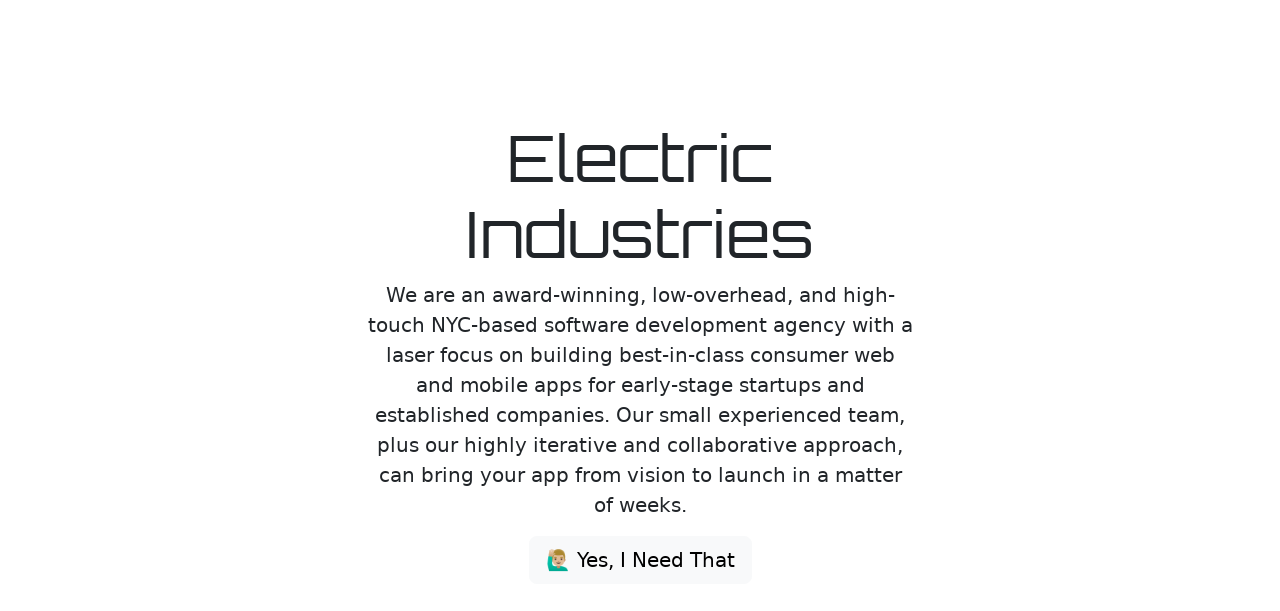

--- FILE ---
content_type: text/html; charset=utf-8
request_url: https://electric-industries.com/
body_size: 805
content:
<!DOCTYPE html><html><head><meta charset=utf-8><meta content="width=device-width, initial-scale=1" name=viewport><link href="/stylesheets/application-59b423ef.css" rel=stylesheet /><title>Electric Industries</title></head><body><div class="container h-100"><div class="row h-100 justify-content-center align-items-center text-center"><div class="col-lg-6 col-md-8"><h1 class=display-1>Electric Industries</h1><p class=lead>We are an award-winning, low-overhead, and high-touch NYC-based software development agency with a laser focus on building best-in-class consumer web and mobile apps for early-stage startups and established companies. Our small experienced team, plus our highly iterative and collaborative approach, can bring your app from vision to launch in a matter of weeks.</p><p><a href="mailto:hello@electric-industries.com" class="btn btn-lg btn-light">🙋🏼‍♂️ Yes, I Need That</a></p></div></div></div></body></html>